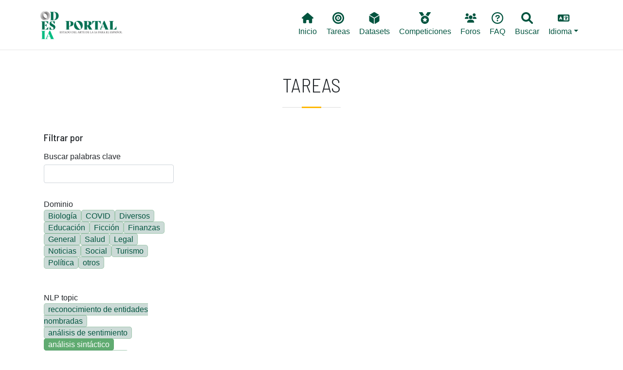

--- FILE ---
content_type: text/html; charset=UTF-8
request_url: https://portal.odesia.uned.es/tareas?field_tarea_target_id%5B0%5D=204&field_idioma_iso639_1_value%5B0%5D=es-pe&field_forum_target_id%5B0%5D=160
body_size: 8035
content:

<!DOCTYPE html>
<html lang="es" dir="ltr" prefix="content: http://purl.org/rss/1.0/modules/content/  dc: http://purl.org/dc/terms/  foaf: http://xmlns.com/foaf/0.1/  og: http://ogp.me/ns#  rdfs: http://www.w3.org/2000/01/rdf-schema#  schema: http://schema.org/  sioc: http://rdfs.org/sioc/ns#  sioct: http://rdfs.org/sioc/types#  skos: http://www.w3.org/2004/02/skos/core#  xsd: http://www.w3.org/2001/XMLSchema# " class="h-100">
  <head>
    <!-- Google tag (gtag.js) -->
    <script async src="https://www.googletagmanager.com/gtag/js?id=G-6W7TVZ2LZZ"></script>
    <script>
      window.dataLayer = window.dataLayer || [];
      function gtag(){dataLayer.push(arguments);}
      gtag('js', new Date());

      gtag('config', 'G-6W7TVZ2LZZ');
    </script>

    <meta charset="utf-8" />
<meta name="Generator" content="Drupal 9 (https://www.drupal.org)" />
<meta name="MobileOptimized" content="width" />
<meta name="HandheldFriendly" content="true" />
<meta name="viewport" content="width=device-width, initial-scale=1.0" />
<link rel="icon" href="/themes/custom/b5subtheme/favicon.ico" type="image/vnd.microsoft.icon" />

    <title>Tareas | Portal ODESIA</title>
    <link rel="stylesheet" media="all" href="/core/themes/stable/css/system/components/ajax-progress.module.css?t8wqfi" />
<link rel="stylesheet" media="all" href="/core/themes/stable/css/system/components/align.module.css?t8wqfi" />
<link rel="stylesheet" media="all" href="/core/themes/stable/css/system/components/autocomplete-loading.module.css?t8wqfi" />
<link rel="stylesheet" media="all" href="/core/themes/stable/css/system/components/fieldgroup.module.css?t8wqfi" />
<link rel="stylesheet" media="all" href="/core/themes/stable/css/system/components/container-inline.module.css?t8wqfi" />
<link rel="stylesheet" media="all" href="/core/themes/stable/css/system/components/clearfix.module.css?t8wqfi" />
<link rel="stylesheet" media="all" href="/core/themes/stable/css/system/components/details.module.css?t8wqfi" />
<link rel="stylesheet" media="all" href="/core/themes/stable/css/system/components/hidden.module.css?t8wqfi" />
<link rel="stylesheet" media="all" href="/core/themes/stable/css/system/components/item-list.module.css?t8wqfi" />
<link rel="stylesheet" media="all" href="/core/themes/stable/css/system/components/js.module.css?t8wqfi" />
<link rel="stylesheet" media="all" href="/core/themes/stable/css/system/components/nowrap.module.css?t8wqfi" />
<link rel="stylesheet" media="all" href="/core/themes/stable/css/system/components/position-container.module.css?t8wqfi" />
<link rel="stylesheet" media="all" href="/core/themes/stable/css/system/components/progress.module.css?t8wqfi" />
<link rel="stylesheet" media="all" href="/core/themes/stable/css/system/components/reset-appearance.module.css?t8wqfi" />
<link rel="stylesheet" media="all" href="/core/themes/stable/css/system/components/resize.module.css?t8wqfi" />
<link rel="stylesheet" media="all" href="/core/themes/stable/css/system/components/sticky-header.module.css?t8wqfi" />
<link rel="stylesheet" media="all" href="/core/themes/stable/css/system/components/system-status-counter.css?t8wqfi" />
<link rel="stylesheet" media="all" href="/core/themes/stable/css/system/components/system-status-report-counters.css?t8wqfi" />
<link rel="stylesheet" media="all" href="/core/themes/stable/css/system/components/system-status-report-general-info.css?t8wqfi" />
<link rel="stylesheet" media="all" href="/core/themes/stable/css/system/components/tabledrag.module.css?t8wqfi" />
<link rel="stylesheet" media="all" href="/core/themes/stable/css/system/components/tablesort.module.css?t8wqfi" />
<link rel="stylesheet" media="all" href="/core/themes/stable/css/system/components/tree-child.module.css?t8wqfi" />
<link rel="stylesheet" media="all" href="/core/themes/stable/css/views/views.module.css?t8wqfi" />
<link rel="stylesheet" media="all" href="/modules/contrib/blazy/css/blazy.css?t8wqfi" />
<link rel="stylesheet" media="all" href="/modules/contrib/better_exposed_filters/css/better_exposed_filters.css?t8wqfi" />
<link rel="stylesheet" media="all" href="/core/themes/stable/css/core/assets/vendor/normalize-css/normalize.css?t8wqfi" />
<link rel="stylesheet" media="all" href="/core/themes/stable/css/core/normalize-fixes.css?t8wqfi" />
<link rel="stylesheet" media="all" href="/core/themes/classy/css/components/progress.css?t8wqfi" />
<link rel="stylesheet" media="all" href="/core/themes/classy/css/components/action-links.css?t8wqfi" />
<link rel="stylesheet" media="all" href="/core/themes/classy/css/components/breadcrumb.css?t8wqfi" />
<link rel="stylesheet" media="all" href="/core/themes/classy/css/components/collapse-processed.css?t8wqfi" />
<link rel="stylesheet" media="all" href="/core/themes/classy/css/components/container-inline.css?t8wqfi" />
<link rel="stylesheet" media="all" href="/core/themes/classy/css/components/details.css?t8wqfi" />
<link rel="stylesheet" media="all" href="/core/themes/classy/css/components/exposed-filters.css?t8wqfi" />
<link rel="stylesheet" media="all" href="/core/themes/classy/css/components/field.css?t8wqfi" />
<link rel="stylesheet" media="all" href="/core/themes/classy/css/components/form.css?t8wqfi" />
<link rel="stylesheet" media="all" href="/core/themes/classy/css/components/icons.css?t8wqfi" />
<link rel="stylesheet" media="all" href="/core/themes/classy/css/components/inline-form.css?t8wqfi" />
<link rel="stylesheet" media="all" href="/core/themes/classy/css/components/item-list.css?t8wqfi" />
<link rel="stylesheet" media="all" href="/core/themes/classy/css/components/links.css?t8wqfi" />
<link rel="stylesheet" media="all" href="/core/themes/classy/css/components/menu.css?t8wqfi" />
<link rel="stylesheet" media="all" href="/core/themes/classy/css/components/more-link.css?t8wqfi" />
<link rel="stylesheet" media="all" href="/core/themes/classy/css/components/pager.css?t8wqfi" />
<link rel="stylesheet" media="all" href="/core/themes/classy/css/components/tabledrag.css?t8wqfi" />
<link rel="stylesheet" media="all" href="/core/themes/classy/css/components/tableselect.css?t8wqfi" />
<link rel="stylesheet" media="all" href="/core/themes/classy/css/components/tablesort.css?t8wqfi" />
<link rel="stylesheet" media="all" href="/core/themes/classy/css/components/textarea.css?t8wqfi" />
<link rel="stylesheet" media="all" href="/core/themes/classy/css/components/ui-dialog.css?t8wqfi" />
<link rel="stylesheet" media="all" href="/core/themes/classy/css/components/messages.css?t8wqfi" />
<link rel="stylesheet" media="all" href="/themes/custom/b5subtheme/css/style.css?t8wqfi" />
<link rel="stylesheet" media="all" href="/themes/custom/b5subtheme/css/custom.css?t8wqfi" />
<link rel="stylesheet" media="all" href="https://cdnjs.cloudflare.com/ajax/libs/jquery.tablesorter/2.31.3/css/theme.bootstrap.min.css" />

    <script src="https://use.fontawesome.com/releases/v6.1.0/js/all.js" defer crossorigin="anonymous"></script>
<script src="https://use.fontawesome.com/releases/v6.1.0/js/v4-shims.js" defer crossorigin="anonymous"></script>

  </head>
  <body class="path-tareas   d-flex flex-column h-100">
        <a href="#main-content" class="visually-hidden focusable skip-link">
      Pasar al contenido principal
    </a>
    
      <div class="dialog-off-canvas-main-canvas d-flex flex-column h-100" data-off-canvas-main-canvas>
    


<header class="fixed-top">
    <div class="px-3 py-2 bg-white">
        <div class="container-xl">
            <nav class="navbar navbar-expand-lg navbar-light ">
                                 <a href="/ " title="Odesia" rel="home" class="navbar-brand site-logo">
            <img src="/sites/default/files/ODESIA_sota.png" alt="Odesia" width="150" />
        </a>
     
                  <button class="navbar-toggler" type="button" data-bs-toggle="collapse" data-bs-target="#navbarNavDropdown" aria-controls="navbarNavDropdown" aria-expanded="false" aria-label="Toggle navigation">
                    <span class="navbar-toggler-icon"></span>
                  </button>
                  <div class="collapse navbar-collapse" id="navbarNavDropdown">
                      <div class="region region-nav-main col-md-12 d-md-flex justify-content-end">
    <nav aria-labelledby="block-b5subtheme-main-navigation-menu" id="block-b5subtheme-main-navigation" class="block block-menu navigation menu--main">
            
  <h5 class="visually-hidden" id="block-b5subtheme-main-navigation-menu">Main navigation</h5>
  

        
            <ul class="nav">
                        <li class="nav-item">
          <a href="/" class="nav-item nav-link" data-drupal-link-system-path="&lt;front&gt;"><i class="fas fa-home" aria-hidden="true"></i> <span class="link-text">Inicio</span></a>
      </li>

                    <li class="nav-item">
          <a href="/tareas" class="nav-item nav-link active" data-drupal-link-system-path="tareas"><i class="fas fa-bullseye" aria-hidden="true"></i> <span class="link-text">Tareas</span></a>
      </li>

                    <li class="nav-item">
          <a href="/datasets" class="nav-item nav-link" data-drupal-link-system-path="datasets"><i class="fas fa-dice-d6" aria-hidden="true"></i> <span class="link-text">Datasets</span></a>
      </li>

                    <li class="nav-item">
          <a href="/competiciones" class="nav-item nav-link" data-drupal-link-system-path="competiciones"><i class="fas fa-medal" aria-hidden="true"></i> <span class="link-text">Competiciones</span></a>
      </li>

                    <li class="nav-item">
          <a href="/foros" class="nav-item nav-link" data-drupal-link-system-path="node/2386"><i class="fas fa-users" aria-hidden="true"></i> <span class="link-text">Foros</span></a>
      </li>

                    <li class="nav-item">
          <a href="/faq" class="nav-item nav-link" data-drupal-link-system-path="node/2097"><i class="far fa-question-circle" aria-hidden="true"></i> <span class="link-text">FAQ</span></a>
      </li>

                    <li class="nav-item">
          <a href="/buscar" class="nav-item nav-link" data-drupal-link-system-path="node/2385"><i class="fas fa-search" aria-hidden="true"></i> <span class="link-text">Buscar</span></a>
      </li>

        </ul>
  



  </nav>
<nav aria-labelledby="block-lang-menu" id="block-lang" class="block block-menu navigation menu--lang">
            
  <h5 class="visually-hidden" id="block-lang-menu">Lang</h5>
  

        
            <ul class="nav">
                        <li class="nav-item dropdown">
          <span class="nav-item nav-link dropdown-toggle" role="button" data-bs-toggle="dropdown" aria-expanded="false" title="Expand menu  Idioma"><i class="fas fa-language" aria-hidden="true"></i> <span class="link-text">Idioma</span></span>
                  <ul class="dropdown-menu">
                        <li class="nav-item">
          <a href="/en/tareas?field_tarea_target_id%5B0%5D=204&amp;field_idioma_iso639_1_value%5B0%5D=es-pe&amp;field_forum_target_id%5B0%5D=160" class="language-link dropdown-item" hreflang="en" data-drupal-link-query="{&quot;field_forum_target_id&quot;:[&quot;160&quot;],&quot;field_idioma_iso639_1_value&quot;:[&quot;es-pe&quot;],&quot;field_tarea_target_id&quot;:[&quot;204&quot;]}" data-drupal-link-system-path="tareas">English</a>
      </li>

                    <li class="nav-item">
          <a href="/tareas?field_tarea_target_id%5B0%5D=204&amp;field_idioma_iso639_1_value%5B0%5D=es-pe&amp;field_forum_target_id%5B0%5D=160" class="language-link dropdown-item is-active" hreflang="es" data-drupal-link-query="{&quot;field_forum_target_id&quot;:[&quot;160&quot;],&quot;field_idioma_iso639_1_value&quot;:[&quot;es-pe&quot;],&quot;field_tarea_target_id&quot;:[&quot;204&quot;]}" data-drupal-link-system-path="tareas">Spanish</a>
      </li>

        </ul>
  
      </li>

        </ul>
  



  </nav>

  </div>

                  </div>
              </nav>

              
              
        </div>
    </div>
</header>



<main role="main">
  <a id="main-content" tabindex="-1"></a>
  
  
  

  <div class="container-xl mx-auto px-auto">
        <div class="row g-0">
            <div class="order-1 order-lg-2 col-12">
          <div class="region region-content">
    <div data-drupal-messages-fallback class="hidden"></div>
<div id="block-b5subtheme-page-title" class="block block-core block-page-title-block">
  
    
      
<div class="title-separator pb-3 mb-4">
  <h1 class="display-6 text-center page-title text-uppercase">Tareas</h1>
</div>


  </div>
<div id="block-b5subtheme-content" class="block block-system block-system-main-block">
  
    
      <div class="views-element-container"><div class="view view-tareas view-id-tareas view-display-id-page_1 js-view-dom-id-576c46cb8d3542e508a648613e43ea24467b39595fc1e76728b484d9a79c42c3">
  
    
        <div class="view-filters">
      <form class="views-exposed-form bef-exposed-form" data-bef-auto-submit-full-form="" data-bef-auto-submit="" data-bef-auto-submit-delay="500" data-drupal-selector="views-exposed-form-tareas-page-1" action="/tareas" method="get" id="views-exposed-form-tareas-page-1" accept-charset="UTF-8">
  <div class="form--inline clearfix">
    <h5 class="mb-0 mt-4">Filtrar por</h5>
    <div class="js-form-item form-item js-form-type-textfield form-type-textfield js-form-item-combine form-item-combine">
      <label for="edit-combine">Buscar palabras clave</label>
        
  <input data-drupal-selector="edit-combine" type="text" id="edit-combine" name="combine" value="" size="30" maxlength="128" class="form-text form-control" />


        </div>
<div class="js-form-item form-item js-form-type-select form-type-select js-form-item-field-dominio-value form-item-field-dominio-value">
      <label for="edit-field-dominio-value">Dominio</label>
        <div class="bef-links-use-ajax bef-links" data-drupal-selector="edit-field-dominio-value" multiple="multiple" name="field_dominio_value" id="edit-field-dominio-value" size="8">
                    <ul><li><a href="https://portal.odesia.uned.es/tareas?field_tarea_target_id%5B0%5D=204&amp;field_idioma_iso639_1_value%5B0%5D=es-pe&amp;field_forum_target_id%5B0%5D=160&amp;field_dominio_value%5B0%5D=Biology" id="edit-field-dominio-value-biology" name="field_dominio_value[Biology]" class="bef-link">Biología</a>                      <li><a href="https://portal.odesia.uned.es/tareas?field_tarea_target_id%5B0%5D=204&amp;field_idioma_iso639_1_value%5B0%5D=es-pe&amp;field_forum_target_id%5B0%5D=160&amp;field_dominio_value%5B0%5D=COVID" id="edit-field-dominio-value-covid" name="field_dominio_value[COVID]" class="bef-link">COVID</a>                      <li><a href="https://portal.odesia.uned.es/tareas?field_tarea_target_id%5B0%5D=204&amp;field_idioma_iso639_1_value%5B0%5D=es-pe&amp;field_forum_target_id%5B0%5D=160&amp;field_dominio_value%5B0%5D=Diverse" id="edit-field-dominio-value-diverse" name="field_dominio_value[Diverse]" class="bef-link">Diversos</a>                      <li><a href="https://portal.odesia.uned.es/tareas?field_tarea_target_id%5B0%5D=204&amp;field_idioma_iso639_1_value%5B0%5D=es-pe&amp;field_forum_target_id%5B0%5D=160&amp;field_dominio_value%5B0%5D=Education" id="edit-field-dominio-value-education" name="field_dominio_value[Education]" class="bef-link">Educación</a>                      <li><a href="https://portal.odesia.uned.es/tareas?field_tarea_target_id%5B0%5D=204&amp;field_idioma_iso639_1_value%5B0%5D=es-pe&amp;field_forum_target_id%5B0%5D=160&amp;field_dominio_value%5B0%5D=Fiction" id="edit-field-dominio-value-fiction" name="field_dominio_value[Fiction]" class="bef-link">Ficción</a>                      <li><a href="https://portal.odesia.uned.es/tareas?field_tarea_target_id%5B0%5D=204&amp;field_idioma_iso639_1_value%5B0%5D=es-pe&amp;field_forum_target_id%5B0%5D=160&amp;field_dominio_value%5B0%5D=Finance" id="edit-field-dominio-value-finance" name="field_dominio_value[Finance]" class="bef-link">Finanzas</a>                      <li><a href="https://portal.odesia.uned.es/tareas?field_tarea_target_id%5B0%5D=204&amp;field_idioma_iso639_1_value%5B0%5D=es-pe&amp;field_forum_target_id%5B0%5D=160&amp;field_dominio_value%5B0%5D=General" id="edit-field-dominio-value-general" name="field_dominio_value[General]" class="bef-link">General</a>                      <li><a href="https://portal.odesia.uned.es/tareas?field_tarea_target_id%5B0%5D=204&amp;field_idioma_iso639_1_value%5B0%5D=es-pe&amp;field_forum_target_id%5B0%5D=160&amp;field_dominio_value%5B0%5D=Health" id="edit-field-dominio-value-health" name="field_dominio_value[Health]" class="bef-link">Salud</a>                      <li><a href="https://portal.odesia.uned.es/tareas?field_tarea_target_id%5B0%5D=204&amp;field_idioma_iso639_1_value%5B0%5D=es-pe&amp;field_forum_target_id%5B0%5D=160&amp;field_dominio_value%5B0%5D=Legal" id="edit-field-dominio-value-legal" name="field_dominio_value[Legal]" class="bef-link">Legal</a>                      <li><a href="https://portal.odesia.uned.es/tareas?field_tarea_target_id%5B0%5D=204&amp;field_idioma_iso639_1_value%5B0%5D=es-pe&amp;field_forum_target_id%5B0%5D=160&amp;field_dominio_value%5B0%5D=News" id="edit-field-dominio-value-news" name="field_dominio_value[News]" class="bef-link">Noticias</a>                      <li><a href="https://portal.odesia.uned.es/tareas?field_tarea_target_id%5B0%5D=204&amp;field_idioma_iso639_1_value%5B0%5D=es-pe&amp;field_forum_target_id%5B0%5D=160&amp;field_dominio_value%5B0%5D=Social" id="edit-field-dominio-value-social" name="field_dominio_value[Social]" class="bef-link">Social</a>                      <li><a href="https://portal.odesia.uned.es/tareas?field_tarea_target_id%5B0%5D=204&amp;field_idioma_iso639_1_value%5B0%5D=es-pe&amp;field_forum_target_id%5B0%5D=160&amp;field_dominio_value%5B0%5D=Tourism" id="edit-field-dominio-value-tourism" name="field_dominio_value[Tourism]" class="bef-link">Turismo</a>                      <li><a href="https://portal.odesia.uned.es/tareas?field_tarea_target_id%5B0%5D=204&amp;field_idioma_iso639_1_value%5B0%5D=es-pe&amp;field_forum_target_id%5B0%5D=160&amp;field_dominio_value%5B0%5D=Politics" id="edit-field-dominio-value-politics" name="field_dominio_value[Politics]" class="bef-link">Política</a>                      <li><a href="https://portal.odesia.uned.es/tareas?field_tarea_target_id%5B0%5D=204&amp;field_idioma_iso639_1_value%5B0%5D=es-pe&amp;field_forum_target_id%5B0%5D=160&amp;field_dominio_value%5B0%5D=others" id="edit-field-dominio-value-others" name="field_dominio_value[others]" class="bef-link">otros</a></li></ul>      </div>

        </div>
<div class="js-form-item form-item js-form-type-select form-type-select js-form-item-field-tarea-target-id form-item-field-tarea-target-id">
      <label for="edit-field-tarea-target-id">NLP topic</label>
        <input type="hidden" name="field_tarea_target_id[204]" value="204" />
<div class="bef-links-use-ajax bef-links" data-drupal-selector="edit-field-tarea-target-id" multiple="multiple" name="field_tarea_target_id" id="edit-field-tarea-target-id" size="9">
                    <ul><li><a href="https://portal.odesia.uned.es/tareas?field_tarea_target_id%5B0%5D=204&amp;field_tarea_target_id%5B1%5D=178&amp;field_idioma_iso639_1_value%5B0%5D=es-pe&amp;field_forum_target_id%5B0%5D=160" id="edit-field-tarea-target-id-178" name="field_tarea_target_id[178]" class="bef-link">reconocimiento de entidades nombradas</a>                      <li><a href="https://portal.odesia.uned.es/tareas?field_tarea_target_id%5B0%5D=204&amp;field_tarea_target_id%5B1%5D=216&amp;field_idioma_iso639_1_value%5B0%5D=es-pe&amp;field_forum_target_id%5B0%5D=160" id="edit-field-tarea-target-id-216" name="field_tarea_target_id[216]" class="bef-link">análisis de sentimiento</a>                                <li><a href="https://portal.odesia.uned.es/tareas?field_idioma_iso639_1_value%5B0%5D=es-pe&amp;field_forum_target_id%5B0%5D=160" id="edit-field-tarea-target-id-204" name="field_tarea_target_id[204]" class="bef-link bef-link--selected">análisis sintáctico</a>                      <li><a href="https://portal.odesia.uned.es/tareas?field_tarea_target_id%5B0%5D=204&amp;field_tarea_target_id%5B1%5D=220&amp;field_idioma_iso639_1_value%5B0%5D=es-pe&amp;field_forum_target_id%5B0%5D=160" id="edit-field-tarea-target-id-220" name="field_tarea_target_id[220]" class="bef-link">clasificación de textos</a>                      <li><a href="https://portal.odesia.uned.es/tareas?field_tarea_target_id%5B0%5D=204&amp;field_tarea_target_id%5B1%5D=519&amp;field_idioma_iso639_1_value%5B0%5D=es-pe&amp;field_forum_target_id%5B0%5D=160" id="edit-field-tarea-target-id-519" name="field_tarea_target_id[519]" class="bef-link">detección de cambio de código</a>                      <li><a href="https://portal.odesia.uned.es/tareas?field_tarea_target_id%5B0%5D=204&amp;field_tarea_target_id%5B1%5D=517&amp;field_idioma_iso639_1_value%5B0%5D=es-pe&amp;field_forum_target_id%5B0%5D=160" id="edit-field-tarea-target-id-517" name="field_tarea_target_id[517]" class="bef-link">detección de lenguas</a>                      <li><a href="https://portal.odesia.uned.es/tareas?field_tarea_target_id%5B0%5D=204&amp;field_tarea_target_id%5B1%5D=187&amp;field_idioma_iso639_1_value%5B0%5D=es-pe&amp;field_forum_target_id%5B0%5D=160" id="edit-field-tarea-target-id-187" name="field_tarea_target_id[187]" class="bef-link">detección de noticias falsas</a>                      <li><a href="https://portal.odesia.uned.es/tareas?field_tarea_target_id%5B0%5D=204&amp;field_tarea_target_id%5B1%5D=189&amp;field_idioma_iso639_1_value%5B0%5D=es-pe&amp;field_forum_target_id%5B0%5D=160" id="edit-field-tarea-target-id-189" name="field_tarea_target_id[189]" class="bef-link">detección de odio</a>                      <li><a href="https://portal.odesia.uned.es/tareas?field_tarea_target_id%5B0%5D=204&amp;field_tarea_target_id%5B1%5D=520&amp;field_idioma_iso639_1_value%5B0%5D=es-pe&amp;field_forum_target_id%5B0%5D=160" id="edit-field-tarea-target-id-520" name="field_tarea_target_id[520]" class="bef-link">elaboración de perfiles</a>                      <li><a href="https://portal.odesia.uned.es/tareas?field_tarea_target_id%5B0%5D=204&amp;field_tarea_target_id%5B1%5D=186&amp;field_idioma_iso639_1_value%5B0%5D=es-pe&amp;field_forum_target_id%5B0%5D=160" id="edit-field-tarea-target-id-186" name="field_tarea_target_id[186]" class="bef-link">enlace de entidades</a>                      <li><a href="https://portal.odesia.uned.es/tareas?field_tarea_target_id%5B0%5D=204&amp;field_tarea_target_id%5B1%5D=202&amp;field_idioma_iso639_1_value%5B0%5D=es-pe&amp;field_forum_target_id%5B0%5D=160" id="edit-field-tarea-target-id-202" name="field_tarea_target_id[202]" class="bef-link">normalización de entidades</a>                      <li><a href="https://portal.odesia.uned.es/tareas?field_tarea_target_id%5B0%5D=204&amp;field_tarea_target_id%5B1%5D=215&amp;field_idioma_iso639_1_value%5B0%5D=es-pe&amp;field_forum_target_id%5B0%5D=160" id="edit-field-tarea-target-id-215" name="field_tarea_target_id[215]" class="bef-link">etiquetado de roles semánticos</a>                      <li><a href="https://portal.odesia.uned.es/tareas?field_tarea_target_id%5B0%5D=204&amp;field_tarea_target_id%5B1%5D=191&amp;field_idioma_iso639_1_value%5B0%5D=es-pe&amp;field_forum_target_id%5B0%5D=160" id="edit-field-tarea-target-id-191" name="field_tarea_target_id[191]" class="bef-link">extracción de información</a>                      <li><a href="https://portal.odesia.uned.es/tareas?field_tarea_target_id%5B0%5D=204&amp;field_tarea_target_id%5B1%5D=213&amp;field_idioma_iso639_1_value%5B0%5D=es-pe&amp;field_forum_target_id%5B0%5D=160" id="edit-field-tarea-target-id-213" name="field_tarea_target_id[213]" class="bef-link">extracción de relaciones</a>                      <li><a href="https://portal.odesia.uned.es/tareas?field_tarea_target_id%5B0%5D=204&amp;field_tarea_target_id%5B1%5D=515&amp;field_idioma_iso639_1_value%5B0%5D=es-pe&amp;field_forum_target_id%5B0%5D=160" id="edit-field-tarea-target-id-515" name="field_tarea_target_id[515]" class="bef-link">generación de texto</a>                      <li><a href="https://portal.odesia.uned.es/tareas?field_tarea_target_id%5B0%5D=204&amp;field_tarea_target_id%5B1%5D=514&amp;field_idioma_iso639_1_value%5B0%5D=es-pe&amp;field_forum_target_id%5B0%5D=160" id="edit-field-tarea-target-id-514" name="field_tarea_target_id[514]" class="bef-link">indexación de textos</a>                      <li><a href="https://portal.odesia.uned.es/tareas?field_tarea_target_id%5B0%5D=204&amp;field_tarea_target_id%5B1%5D=192&amp;field_idioma_iso639_1_value%5B0%5D=es-pe&amp;field_forum_target_id%5B0%5D=160" id="edit-field-tarea-target-id-192" name="field_tarea_target_id[192]" class="bef-link">recuperación de información</a>                      <li><a href="https://portal.odesia.uned.es/tareas?field_tarea_target_id%5B0%5D=204&amp;field_tarea_target_id%5B1%5D=196&amp;field_idioma_iso639_1_value%5B0%5D=es-pe&amp;field_forum_target_id%5B0%5D=160" id="edit-field-tarea-target-id-196" name="field_tarea_target_id[196]" class="bef-link">traducción automática</a>                      <li><a href="https://portal.odesia.uned.es/tareas?field_tarea_target_id%5B0%5D=204&amp;field_tarea_target_id%5B1%5D=225&amp;field_idioma_iso639_1_value%5B0%5D=es-pe&amp;field_forum_target_id%5B0%5D=160" id="edit-field-tarea-target-id-225" name="field_tarea_target_id[225]" class="bef-link">modelado de temas</a>                      <li><a href="https://portal.odesia.uned.es/tareas?field_tarea_target_id%5B0%5D=204&amp;field_tarea_target_id%5B1%5D=197&amp;field_idioma_iso639_1_value%5B0%5D=es-pe&amp;field_forum_target_id%5B0%5D=160" id="edit-field-tarea-target-id-197" name="field_tarea_target_id[197]" class="bef-link">morfología</a>                      <li><a href="https://portal.odesia.uned.es/tareas?field_tarea_target_id%5B0%5D=204&amp;field_tarea_target_id%5B1%5D=207&amp;field_idioma_iso639_1_value%5B0%5D=es-pe&amp;field_forum_target_id%5B0%5D=160" id="edit-field-tarea-target-id-207" name="field_tarea_target_id[207]" class="bef-link">procesamiento de abreviaturas</a>                      <li><a href="https://portal.odesia.uned.es/tareas?field_tarea_target_id%5B0%5D=204&amp;field_tarea_target_id%5B1%5D=208&amp;field_idioma_iso639_1_value%5B0%5D=es-pe&amp;field_forum_target_id%5B0%5D=160" id="edit-field-tarea-target-id-208" name="field_tarea_target_id[208]" class="bef-link">procesamiento de eventos</a>                      <li><a href="https://portal.odesia.uned.es/tareas?field_tarea_target_id%5B0%5D=204&amp;field_tarea_target_id%5B1%5D=209&amp;field_idioma_iso639_1_value%5B0%5D=es-pe&amp;field_forum_target_id%5B0%5D=160" id="edit-field-tarea-target-id-209" name="field_tarea_target_id[209]" class="bef-link">procesamiento de factualidad</a>                      <li><a href="https://portal.odesia.uned.es/tareas?field_tarea_target_id%5B0%5D=204&amp;field_tarea_target_id%5B1%5D=210&amp;field_idioma_iso639_1_value%5B0%5D=es-pe&amp;field_forum_target_id%5B0%5D=160" id="edit-field-tarea-target-id-210" name="field_tarea_target_id[210]" class="bef-link">procesamiento de humor</a>                      <li><a href="https://portal.odesia.uned.es/tareas?field_tarea_target_id%5B0%5D=204&amp;field_tarea_target_id%5B1%5D=211&amp;field_idioma_iso639_1_value%5B0%5D=es-pe&amp;field_forum_target_id%5B0%5D=160" id="edit-field-tarea-target-id-211" name="field_tarea_target_id[211]" class="bef-link">procesamiento de la negación</a>                      <li><a href="https://portal.odesia.uned.es/tareas?field_tarea_target_id%5B0%5D=204&amp;field_tarea_target_id%5B1%5D=214&amp;field_idioma_iso639_1_value%5B0%5D=es-pe&amp;field_forum_target_id%5B0%5D=160" id="edit-field-tarea-target-id-214" name="field_tarea_target_id[214]" class="bef-link">sistemas de recomendación</a>                      <li><a href="https://portal.odesia.uned.es/tareas?field_tarea_target_id%5B0%5D=204&amp;field_tarea_target_id%5B1%5D=556&amp;field_idioma_iso639_1_value%5B0%5D=es-pe&amp;field_forum_target_id%5B0%5D=160" id="edit-field-tarea-target-id-556" name="field_tarea_target_id[556]" class="bef-link">reliability detection</a>                      <li><a href="https://portal.odesia.uned.es/tareas?field_tarea_target_id%5B0%5D=204&amp;field_tarea_target_id%5B1%5D=222&amp;field_idioma_iso639_1_value%5B0%5D=es-pe&amp;field_forum_target_id%5B0%5D=160" id="edit-field-tarea-target-id-222" name="field_tarea_target_id[222]" class="bef-link">similitud textual</a>                      <li><a href="https://portal.odesia.uned.es/tareas?field_tarea_target_id%5B0%5D=204&amp;field_tarea_target_id%5B1%5D=568&amp;field_idioma_iso639_1_value%5B0%5D=es-pe&amp;field_forum_target_id%5B0%5D=160" id="edit-field-tarea-target-id-568" name="field_tarea_target_id[568]" class="bef-link">text detoxification</a></li></ul>      </div>

        </div>
<div class="js-form-item form-item js-form-type-select form-type-select js-form-item-field-tarea-evall-target-id form-item-field-tarea-evall-target-id">
      <label for="edit-field-tarea-evall-target-id">Tarea abstracta</label>
        <div class="bef-links-use-ajax bef-links" data-drupal-selector="edit-field-tarea-evall-target-id" multiple="multiple" name="field_tarea_evall_target_id" id="edit-field-tarea-evall-target-id" size="7">
                    <ul><li><a href="https://portal.odesia.uned.es/tareas?field_tarea_target_id%5B0%5D=204&amp;field_idioma_iso639_1_value%5B0%5D=es-pe&amp;field_forum_target_id%5B0%5D=160&amp;field_tarea_evall_target_id%5B0%5D=91" id="edit-field-tarea-evall-target-id-91" name="field_tarea_evall_target_id[91]" class="bef-link">Agrupamiento</a>                      <li><a href="https://portal.odesia.uned.es/tareas?field_tarea_target_id%5B0%5D=204&amp;field_idioma_iso639_1_value%5B0%5D=es-pe&amp;field_forum_target_id%5B0%5D=160&amp;field_tarea_evall_target_id%5B0%5D=88" id="edit-field-tarea-evall-target-id-88" name="field_tarea_evall_target_id[88]" class="bef-link">Clasificación</a>                      <li><a href="https://portal.odesia.uned.es/tareas?field_tarea_target_id%5B0%5D=204&amp;field_idioma_iso639_1_value%5B0%5D=es-pe&amp;field_forum_target_id%5B0%5D=160&amp;field_tarea_evall_target_id%5B0%5D=93" id="edit-field-tarea-evall-target-id-93" name="field_tarea_evall_target_id[93]" class="bef-link">Correlación</a>                      <li><a href="https://portal.odesia.uned.es/tareas?field_tarea_target_id%5B0%5D=204&amp;field_idioma_iso639_1_value%5B0%5D=es-pe&amp;field_forum_target_id%5B0%5D=160&amp;field_tarea_evall_target_id%5B0%5D=524" id="edit-field-tarea-evall-target-id-524" name="field_tarea_evall_target_id[524]" class="bef-link">Etiquetado de secuencias</a>                      <li><a href="https://portal.odesia.uned.es/tareas?field_tarea_target_id%5B0%5D=204&amp;field_idioma_iso639_1_value%5B0%5D=es-pe&amp;field_forum_target_id%5B0%5D=160&amp;field_tarea_evall_target_id%5B0%5D=89" id="edit-field-tarea-evall-target-id-89" name="field_tarea_evall_target_id[89]" class="bef-link">Ranking</a>                      <li><a href="https://portal.odesia.uned.es/tareas?field_tarea_target_id%5B0%5D=204&amp;field_idioma_iso639_1_value%5B0%5D=es-pe&amp;field_forum_target_id%5B0%5D=160&amp;field_tarea_evall_target_id%5B0%5D=92" id="edit-field-tarea-evall-target-id-92" name="field_tarea_evall_target_id[92]" class="bef-link">Regresión</a></li></ul>      </div>

        </div>
<div class="js-form-item form-item js-form-type-select form-type-select js-form-item-field-forum-target-id form-item-field-forum-target-id">
      <label for="edit-field-forum-target-id">Foro</label>
        <input type="hidden" name="field_forum_target_id[160]" value="160" />
<div class="bef-links-use-ajax bef-links" data-drupal-selector="edit-field-forum-target-id" multiple="multiple" name="field_forum_target_id" id="edit-field-forum-target-id" size="8">
                    <ul><li><a href="https://portal.odesia.uned.es/tareas?field_tarea_target_id%5B0%5D=204&amp;field_idioma_iso639_1_value%5B0%5D=es-pe&amp;field_forum_target_id%5B0%5D=160&amp;field_forum_target_id%5B1%5D=152" id="edit-field-forum-target-id-152" name="field_forum_target_id[152]" class="bef-link">CLEF</a>                      <li><a href="https://portal.odesia.uned.es/tareas?field_tarea_target_id%5B0%5D=204&amp;field_idioma_iso639_1_value%5B0%5D=es-pe&amp;field_forum_target_id%5B0%5D=160&amp;field_forum_target_id%5B1%5D=227" id="edit-field-forum-target-id-227" name="field_forum_target_id[227]" class="bef-link">COLING</a>                      <li><a href="https://portal.odesia.uned.es/tareas?field_tarea_target_id%5B0%5D=204&amp;field_idioma_iso639_1_value%5B0%5D=es-pe&amp;field_forum_target_id%5B0%5D=160&amp;field_forum_target_id%5B1%5D=167" id="edit-field-forum-target-id-167" name="field_forum_target_id[167]" class="bef-link">CoNLL</a>                      <li><a href="https://portal.odesia.uned.es/tareas?field_tarea_target_id%5B0%5D=204&amp;field_idioma_iso639_1_value%5B0%5D=es-pe&amp;field_forum_target_id%5B0%5D=160&amp;field_forum_target_id%5B1%5D=165" id="edit-field-forum-target-id-165" name="field_forum_target_id[165]" class="bef-link">IberEVAL</a>                      <li><a href="https://portal.odesia.uned.es/tareas?field_tarea_target_id%5B0%5D=204&amp;field_idioma_iso639_1_value%5B0%5D=es-pe&amp;field_forum_target_id%5B0%5D=160&amp;field_forum_target_id%5B1%5D=153" id="edit-field-forum-target-id-153" name="field_forum_target_id[153]" class="bef-link">IberLEF</a>                      <li><a href="https://portal.odesia.uned.es/tareas?field_tarea_target_id%5B0%5D=204&amp;field_idioma_iso639_1_value%5B0%5D=es-pe&amp;field_forum_target_id%5B0%5D=160&amp;field_forum_target_id%5B1%5D=242" id="edit-field-forum-target-id-242" name="field_forum_target_id[242]" class="bef-link">PAN</a>                      <li><a href="https://portal.odesia.uned.es/tareas?field_tarea_target_id%5B0%5D=204&amp;field_idioma_iso639_1_value%5B0%5D=es-pe&amp;field_forum_target_id%5B0%5D=160&amp;field_forum_target_id%5B1%5D=164" id="edit-field-forum-target-id-164" name="field_forum_target_id[164]" class="bef-link">Second CWI Shared Task</a>                                <li><a href="https://portal.odesia.uned.es/tareas?field_tarea_target_id%5B0%5D=204&amp;field_idioma_iso639_1_value%5B0%5D=es-pe" id="edit-field-forum-target-id-160" name="field_forum_target_id[160]" class="bef-link bef-link--selected">SEMEVAL</a></li></ul>      </div>

        </div>
<fieldset class="bef-links-use-ajax fieldgroup form-composite js-form-item form-item js-form-wrapper form-wrapper" data-drupal-selector="edit-field-ano-value" id="edit-field-ano-value--wrapper">
      <legend>
    <span class="fieldset-legend">Año</span>
  </legend>
  <div class="fieldset-wrapper">
                <div id="edit-field-ano-value" class="form-radios"><input type="hidden" name="field_ano_value" value="All" />
<div class="bef-links-use-ajax fieldgroup form-composite bef-links" data-drupal-selector="edit-field-ano-value" id="edit-field-ano-value--wrapper" name="field_ano_value">
                              <ul><li><a href="https://portal.odesia.uned.es/tareas?field_tarea_target_id%5B0%5D=204&amp;field_idioma_iso639_1_value%5B0%5D=es-pe&amp;field_forum_target_id%5B0%5D=160" id="edit-field-ano-value-all--2" name="field_ano_value[All]" class="bef-link bef-link--selected">- Todos -</a>                      <li><a href="https://portal.odesia.uned.es/tareas?field_tarea_target_id%5B0%5D=204&amp;field_idioma_iso639_1_value%5B0%5D=es-pe&amp;field_forum_target_id%5B0%5D=160&amp;field_ano_value=1" id="edit-field-ano-value-1--2" name="field_ano_value[1]" class="bef-link">2023</a>                      <li><a href="https://portal.odesia.uned.es/tareas?field_tarea_target_id%5B0%5D=204&amp;field_idioma_iso639_1_value%5B0%5D=es-pe&amp;field_forum_target_id%5B0%5D=160&amp;field_ano_value=2" id="edit-field-ano-value-2--2" name="field_ano_value[2]" class="bef-link">2022</a>                      <li><a href="https://portal.odesia.uned.es/tareas?field_tarea_target_id%5B0%5D=204&amp;field_idioma_iso639_1_value%5B0%5D=es-pe&amp;field_forum_target_id%5B0%5D=160&amp;field_ano_value=3" id="edit-field-ano-value-3--2" name="field_ano_value[3]" class="bef-link">2021</a>                      <li><a href="https://portal.odesia.uned.es/tareas?field_tarea_target_id%5B0%5D=204&amp;field_idioma_iso639_1_value%5B0%5D=es-pe&amp;field_forum_target_id%5B0%5D=160&amp;field_ano_value=4" id="edit-field-ano-value-4--2" name="field_ano_value[4]" class="bef-link">2020</a>                      <li><a href="https://portal.odesia.uned.es/tareas?field_tarea_target_id%5B0%5D=204&amp;field_idioma_iso639_1_value%5B0%5D=es-pe&amp;field_forum_target_id%5B0%5D=160&amp;field_ano_value=5" id="edit-field-ano-value-5--2" name="field_ano_value[5]" class="bef-link">2019</a>                      <li><a href="https://portal.odesia.uned.es/tareas?field_tarea_target_id%5B0%5D=204&amp;field_idioma_iso639_1_value%5B0%5D=es-pe&amp;field_forum_target_id%5B0%5D=160&amp;field_ano_value=6" id="edit-field-ano-value-6--2" name="field_ano_value[6]" class="bef-link">2018</a>                      <li><a href="https://portal.odesia.uned.es/tareas?field_tarea_target_id%5B0%5D=204&amp;field_idioma_iso639_1_value%5B0%5D=es-pe&amp;field_forum_target_id%5B0%5D=160&amp;field_ano_value=7" id="edit-field-ano-value-7--2" name="field_ano_value[7]" class="bef-link">2017</a>                      <li><a href="https://portal.odesia.uned.es/tareas?field_tarea_target_id%5B0%5D=204&amp;field_idioma_iso639_1_value%5B0%5D=es-pe&amp;field_forum_target_id%5B0%5D=160&amp;field_ano_value=8" id="edit-field-ano-value-8--2" name="field_ano_value[8]" class="bef-link">2016</a>                      <li><a href="https://portal.odesia.uned.es/tareas?field_tarea_target_id%5B0%5D=204&amp;field_idioma_iso639_1_value%5B0%5D=es-pe&amp;field_forum_target_id%5B0%5D=160&amp;field_ano_value=9" id="edit-field-ano-value-9--2" name="field_ano_value[9]" class="bef-link">2015</a>                      <li><a href="https://portal.odesia.uned.es/tareas?field_tarea_target_id%5B0%5D=204&amp;field_idioma_iso639_1_value%5B0%5D=es-pe&amp;field_forum_target_id%5B0%5D=160&amp;field_ano_value=10" id="edit-field-ano-value-10--2" name="field_ano_value[10]" class="bef-link">&lt;2015</a></li></ul>      </div>
</div>

          </div>
</fieldset>
<div class="js-form-item form-item js-form-type-select form-type-select js-form-item-field-idioma-iso639-1-value form-item-field-idioma-iso639-1-value">
      <label for="edit-field-idioma-iso639-1-value">Idioma</label>
        <input type="hidden" name="field_idioma_iso639_1_value[es-pe]" value="es-pe" />
<div class="bef-links-use-ajax bef-links" data-drupal-selector="edit-field-idioma-iso639-1-value" multiple="multiple" name="field_idioma_iso639_1_value" id="edit-field-idioma-iso639-1-value" size="8">
                    <ul><li><a href="https://portal.odesia.uned.es/tareas?field_tarea_target_id%5B0%5D=204&amp;field_idioma_iso639_1_value%5B0%5D=es-pe&amp;field_idioma_iso639_1_value%5B1%5D=es&amp;field_forum_target_id%5B0%5D=160" id="edit-field-idioma-iso639-1-value-es" name="field_idioma_iso639_1_value[es]" class="bef-link">Español</a>                      <li><a href="https://portal.odesia.uned.es/tareas?field_tarea_target_id%5B0%5D=204&amp;field_idioma_iso639_1_value%5B0%5D=es-pe&amp;field_idioma_iso639_1_value%5B1%5D=es-ar&amp;field_forum_target_id%5B0%5D=160" id="edit-field-idioma-iso639-1-value-es-ar" name="field_idioma_iso639_1_value[es-ar]" class="bef-link">Español (Argentina)</a>                      <li><a href="https://portal.odesia.uned.es/tareas?field_tarea_target_id%5B0%5D=204&amp;field_idioma_iso639_1_value%5B0%5D=es-pe&amp;field_idioma_iso639_1_value%5B1%5D=es-cr&amp;field_forum_target_id%5B0%5D=160" id="edit-field-idioma-iso639-1-value-es-cr" name="field_idioma_iso639_1_value[es-cr]" class="bef-link">Español (Costa Rica)</a>                      <li><a href="https://portal.odesia.uned.es/tareas?field_tarea_target_id%5B0%5D=204&amp;field_idioma_iso639_1_value%5B0%5D=es-pe&amp;field_idioma_iso639_1_value%5B1%5D=es-cu&amp;field_forum_target_id%5B0%5D=160" id="edit-field-idioma-iso639-1-value-es-cu" name="field_idioma_iso639_1_value[es-cu]" class="bef-link">Español (Cuba)</a>                      <li><a href="https://portal.odesia.uned.es/tareas?field_tarea_target_id%5B0%5D=204&amp;field_idioma_iso639_1_value%5B0%5D=es-pe&amp;field_idioma_iso639_1_value%5B1%5D=es-mx&amp;field_forum_target_id%5B0%5D=160" id="edit-field-idioma-iso639-1-value-es-mx" name="field_idioma_iso639_1_value[es-mx]" class="bef-link">Español (Mexico)</a>                                <li><a href="https://portal.odesia.uned.es/tareas?field_tarea_target_id%5B0%5D=204&amp;field_forum_target_id%5B0%5D=160" id="edit-field-idioma-iso639-1-value-es-pe" name="field_idioma_iso639_1_value[es-pe]" class="bef-link bef-link--selected">Español (Peru)</a>                      <li><a href="https://portal.odesia.uned.es/tareas?field_tarea_target_id%5B0%5D=204&amp;field_idioma_iso639_1_value%5B0%5D=es-pe&amp;field_idioma_iso639_1_value%5B1%5D=es-es&amp;field_forum_target_id%5B0%5D=160" id="edit-field-idioma-iso639-1-value-es-es" name="field_idioma_iso639_1_value[es-es]" class="bef-link">Español (Spain)</a>                      <li><a href="https://portal.odesia.uned.es/tareas?field_tarea_target_id%5B0%5D=204&amp;field_idioma_iso639_1_value%5B0%5D=es-pe&amp;field_idioma_iso639_1_value%5B1%5D=es-uy&amp;field_forum_target_id%5B0%5D=160" id="edit-field-idioma-iso639-1-value-es-uy" name="field_idioma_iso639_1_value[es-uy]" class="bef-link">Español (Uruguay)</a>                      <li><a href="https://portal.odesia.uned.es/tareas?field_tarea_target_id%5B0%5D=204&amp;field_idioma_iso639_1_value%5B0%5D=es-pe&amp;field_idioma_iso639_1_value%5B1%5D=en&amp;field_forum_target_id%5B0%5D=160" id="edit-field-idioma-iso639-1-value-en" name="field_idioma_iso639_1_value[en]" class="bef-link">Inglés</a>                      <li><a href="https://portal.odesia.uned.es/tareas?field_tarea_target_id%5B0%5D=204&amp;field_idioma_iso639_1_value%5B0%5D=es-pe&amp;field_idioma_iso639_1_value%5B1%5D=ar&amp;field_forum_target_id%5B0%5D=160" id="edit-field-idioma-iso639-1-value-ar" name="field_idioma_iso639_1_value[ar]" class="bef-link">Árabe</a>                      <li><a href="https://portal.odesia.uned.es/tareas?field_tarea_target_id%5B0%5D=204&amp;field_idioma_iso639_1_value%5B0%5D=es-pe&amp;field_idioma_iso639_1_value%5B1%5D=de&amp;field_forum_target_id%5B0%5D=160" id="edit-field-idioma-iso639-1-value-de" name="field_idioma_iso639_1_value[de]" class="bef-link">Alemán</a>                      <li><a href="https://portal.odesia.uned.es/tareas?field_tarea_target_id%5B0%5D=204&amp;field_idioma_iso639_1_value%5B0%5D=es-pe&amp;field_idioma_iso639_1_value%5B1%5D=hi&amp;field_forum_target_id%5B0%5D=160" id="edit-field-idioma-iso639-1-value-hi" name="field_idioma_iso639_1_value[hi]" class="bef-link">Hindi</a>                      <li><a href="https://portal.odesia.uned.es/tareas?field_tarea_target_id%5B0%5D=204&amp;field_idioma_iso639_1_value%5B0%5D=es-pe&amp;field_idioma_iso639_1_value%5B1%5D=it&amp;field_forum_target_id%5B0%5D=160" id="edit-field-idioma-iso639-1-value-it" name="field_idioma_iso639_1_value[it]" class="bef-link">Italiano</a>                      <li><a href="https://portal.odesia.uned.es/tareas?field_tarea_target_id%5B0%5D=204&amp;field_idioma_iso639_1_value%5B0%5D=es-pe&amp;field_idioma_iso639_1_value%5B1%5D=uk&amp;field_forum_target_id%5B0%5D=160" id="edit-field-idioma-iso639-1-value-uk" name="field_idioma_iso639_1_value[uk]" class="bef-link">Ucraniano</a>                      <li><a href="https://portal.odesia.uned.es/tareas?field_tarea_target_id%5B0%5D=204&amp;field_idioma_iso639_1_value%5B0%5D=es-pe&amp;field_idioma_iso639_1_value%5B1%5D=zh&amp;field_forum_target_id%5B0%5D=160" id="edit-field-idioma-iso639-1-value-zh" name="field_idioma_iso639_1_value[zh]" class="bef-link">Chino</a></li></ul>      </div>

        </div>
<div data-drupal-selector="edit-actions" class="form-actions js-form-wrapper form-wrapper" id="edit-actions">
    <input data-bef-auto-submit-click="" class="js-hide button js-form-submit form-submit btn btn-primary" data-drupal-selector="edit-submit-tareas" type="submit" id="edit-submit-tareas" value="Enviar" />

</div>

</div>
</form>

    </div>
    
  
      
          </div></div>

  </div>
<div id="block-contactopublicarresultadoportal" class="block block-block-content block-block-contentef7a0fc9-1a28-4eea-85c2-b15029ba9395">
  
    
      
            <div class="clearfix text-formatted field field--name-body field--type-text-with-summary field--label-hidden field__item"><div class="tex2jax_process"><p>Si has publicado un resultado mejor que los de la lista, envía un mensaje a odesia-comunicacion@lsi.uned.es indicando el resultado y el DOI del artículo, junto con una copia del mismo si no está publicado en abierto.</p></div></div>
      
  </div>

  </div>

      </div>
          </div>
  </div>

</main>



<div class="container-xl mt-5 pt-5 mb-3">
    <ul class="logos">
      <li>
        <a href=""><img decoding="async" loading="lazy" src="/themes/custom/b5subtheme/images/logos/ONLINE-NEXTGEN-MIN-REDES-PRTR_alta.png" class="img-fluid" alt="NEXTGET-REDES" /></a>
      </li>
      <li>
        <a href=""><img decoding="async" loading="lazy" src="/themes/custom/b5subtheme/images/logos/LOGO_UNED_30X30_COLOR_VERDE.jpeg" class="img-fluid" alt="NEXTGET-REDES" /></a>
      </li>
    </ul>
  </div>

<footer class="py-5 bg-dark text-white px-5     ">

  <div class="container-xl ">
    <div>
                
    </div>
    <hr class="featurette-divider">
    <div class="row">
      <div class="first_cloumn col-6 col-md-3 mb-3">
          <div class="region region-footer-first-column">
    <nav aria-labelledby="block-proyectosodesia-menu" id="block-proyectosodesia" class="block block-menu navigation menu--proyectos-odesia">
            
  <h5 class="visually-hidden" id="block-proyectosodesia-menu">Proyecto ODESIA</h5>
  

        
        <ul class="nav navbar-nav">
            <li class="nav-item">
      <a href="http://odesia.uned.es" class="nav-link">Proyecto ODESIA</a>
          </li>
          <li class="nav-item">
      <a href="http://portal.odesia.uned.es" class="nav-link">Portal ODESIA - Estado del arte</a>
          </li>
          <li class="nav-item">
      <a href="http://evall.uned.es" class="nav-link">EvALL - Plataforma de evaluación</a>
          </li>
          <li class="nav-item">
      <a href="http://leaderboard.odesia.uned.es" class="nav-link">Leaderboard ODESIA</a>
          </li>
  </ul>
  


  </nav>

  </div>

      </div>
      <div class="second_column col-6 col-md-3 mb-3">
        
      </div>
      <!--<div class="third_column col-6 col-md-2 mb-3">
        
      </div>-->
      <div class="fourth_column col-5 offset-1 mb-3">
        <img src="/themes/custom/b5subtheme/images/logos/ODESIA_Final-08-1.png"  class="img-fluid  align-right" alt="ODESIA" />
              </div>
    </div>
    <hr class="featurette-divider">
    <div class="row">
      <span class="text-end"><small><i class="fa-regular fa-copyright"></i> Copyright UNED 2026</small></span>
    </div>
  </div>  
</footer> 



  </div>

    
    <script type="application/json" data-drupal-selector="drupal-settings-json">{"path":{"baseUrl":"\/","scriptPath":null,"pathPrefix":"","currentPath":"tareas","currentPathIsAdmin":false,"isFront":false,"currentLanguage":"es","currentQuery":{"field_forum_target_id":["160"],"field_idioma_iso639_1_value":["es-pe"],"field_tarea_target_id":["204"]}},"pluralDelimiter":"\u0003","suppressDeprecationErrors":true,"ajaxPageState":{"libraries":"b5subtheme\/global-scripts,b5subtheme\/global-styling,b5subtheme\/tablesorter,better_exposed_filters\/auto_submit,better_exposed_filters\/general,better_exposed_filters\/links_use_ajax,blazy\/bio.ajax,bootstrap5\/bootstrap5-js-latest,bootstrap5\/global-styling,classy\/base,classy\/messages,core\/normalize,evall\/evall,fontawesome\/fontawesome.svg,fontawesome\/fontawesome.svg.shim,leaderboard\/leaderboard,mathjax\/config,mathjax\/setup,mathjax\/source,system\/base,views\/views.ajax,views\/views.module","theme":"b5subtheme","theme_token":null},"ajaxTrustedUrl":{"\/tareas":true},"mathjax":{"config_type":0,"config":[]},"views":{"ajax_path":"\/views\/ajax","ajaxViews":{"views_dom_id:576c46cb8d3542e508a648613e43ea24467b39595fc1e76728b484d9a79c42c3":{"view_name":"tareas","view_display_id":"page_1","view_args":"","view_path":"\/tareas","view_base_path":"tareas","view_dom_id":"576c46cb8d3542e508a648613e43ea24467b39595fc1e76728b484d9a79c42c3","pager_element":0}}},"user":{"uid":0,"permissionsHash":"03c2aebead5c1791971fed7e739b9adb97dfb57725f04970103c118121e6793f"}}</script>
<script src="/core/assets/vendor/jquery/jquery.min.js?v=3.6.3"></script>
<script src="/core/misc/polyfills/nodelist.foreach.js?v=9.5.1"></script>
<script src="/core/misc/polyfills/element.matches.js?v=9.5.1"></script>
<script src="/core/misc/polyfills/object.assign.js?v=9.5.1"></script>
<script src="/core/assets/vendor/css-escape/css.escape.js?v=1.5.1"></script>
<script src="/core/assets/vendor/es6-promise/es6-promise.auto.min.js?v=4.2.8"></script>
<script src="/core/assets/vendor/once/once.min.js?v=1.0.1"></script>
<script src="/core/assets/vendor/jquery-once/jquery.once.min.js?v=9.5.1"></script>
<script src="/core/misc/drupalSettingsLoader.js?v=9.5.1"></script>
<script src="/sites/default/files/languages/es_5XVh090DkOuvGYygsQwXGvKgRtucoF87-cgotvk_ZiI.js?t8wqfi"></script>
<script src="/core/misc/drupal.js?v=9.5.1"></script>
<script src="/core/misc/drupal.init.js?v=9.5.1"></script>
<script src="/core/misc/debounce.js?v=9.5.1"></script>
<script src="/modules/contrib/blazy/js/dblazy.min.js?t8wqfi"></script>
<script src="/modules/contrib/blazy/js/plugin/blazy.once.min.js?t8wqfi"></script>
<script src="/modules/contrib/blazy/js/plugin/blazy.sanitizer.min.js?t8wqfi"></script>
<script src="/modules/contrib/blazy/js/plugin/blazy.dom.min.js?t8wqfi"></script>
<script src="/modules/contrib/blazy/js/base/blazy.base.min.js?t8wqfi"></script>
<script src="/modules/contrib/blazy/js/plugin/blazy.dataset.min.js?t8wqfi"></script>
<script src="/modules/contrib/blazy/js/plugin/blazy.viewport.min.js?t8wqfi"></script>
<script src="/modules/contrib/blazy/js/plugin/blazy.xlazy.min.js?t8wqfi"></script>
<script src="/modules/contrib/blazy/js/plugin/blazy.observer.min.js?t8wqfi"></script>
<script src="/modules/contrib/blazy/js/base/io/bio.min.js?t8wqfi"></script>
<script src="/modules/contrib/blazy/js/base/io/bio.media.min.js?t8wqfi"></script>
<script src="/modules/contrib/blazy/js/base/blazy.drupal.min.js?t8wqfi"></script>
<script src="/modules/contrib/blazy/js/blazy.compat.min.js?t8wqfi"></script>
<script src="/core/assets/vendor/tabbable/index.umd.min.js?v=5.3.3"></script>
<script src="https://cdn.plot.ly/plotly-2.27.0.min.js"></script>
<script src="/modules/custom/evall/js/evall.js?v=1.x"></script>
<script src="/modules/custom/evall/js/evaluation.js?v=1.x"></script>
<script src="/core/misc/progress.js?v=9.5.1"></script>
<script src="/core/misc/jquery.once.bc.js?v=9.5.1"></script>
<script src="/core/assets/vendor/loadjs/loadjs.min.js?v=4.2.0"></script>
<script src="/core/modules/responsive_image/js/responsive_image.ajax.js?v=9.5.1"></script>
<script src="/core/misc/ajax.js?v=9.5.1"></script>
<script src="/core/themes/stable/js/ajax.js?v=9.5.1"></script>
<script src="/themes/contrib/bootstrap5/dist/bootstrap/5.1.3/dist/js/bootstrap.bundle.js?v=5.1.3"></script>
<script src="/modules/custom/leaderboard/js/leaderboard-main.js?v=1.x"></script>
<script src="/themes/custom/b5subtheme/js/counterup.js?t8wqfi"></script>
<script src="/themes/custom/b5subtheme/js/main.js?t8wqfi"></script>
<script src="https://cdnjs.cloudflare.com/ajax/libs/jquery.tablesorter/2.31.3/js/jquery.tablesorter.min.js" integrity="sha512-qzgd5cYSZcosqpzpn7zF2ZId8f/8CHmFKZ8j7mU4OUXTNRd5g+ZHBPsgKEwoqxCtdQvExE5LprwwPAgoicguNg==" crossorigin="anonymous" referrerpolicy="no-referrer"></script>
<script src="https://cdnjs.cloudflare.com/ajax/libs/jquery.tablesorter/2.31.3/js/extras/jquery.tablesorter.pager.min.js"></script>
<script src="/modules/contrib/mathjax/js/config.js?v=9.5.1"></script>
<script src="https://cdnjs.cloudflare.com/ajax/libs/mathjax/2.7.0/MathJax.js?config=TeX-AMS-MML_HTMLorMML"></script>
<script src="/modules/contrib/mathjax/js/setup.js?v=9.5.1"></script>
<script src="/modules/contrib/blazy/js/base/io/bio.ajax.min.js?t8wqfi"></script>
<script src="/core/assets/vendor/jquery-form/jquery.form.min.js?v=4.3.0"></script>
<script src="/core/modules/views/js/base.js?v=9.5.1"></script>
<script src="/core/modules/views/js/ajax_view.js?v=9.5.1"></script>
<script src="/modules/contrib/better_exposed_filters/js/better_exposed_filters.js?v=6.x"></script>
<script src="/modules/contrib/better_exposed_filters/js/auto_submit.js?v=6.x"></script>
<script src="/modules/contrib/better_exposed_filters/js/bef_links_use_ajax.js?v=6.x"></script>

  </body>
</html>
